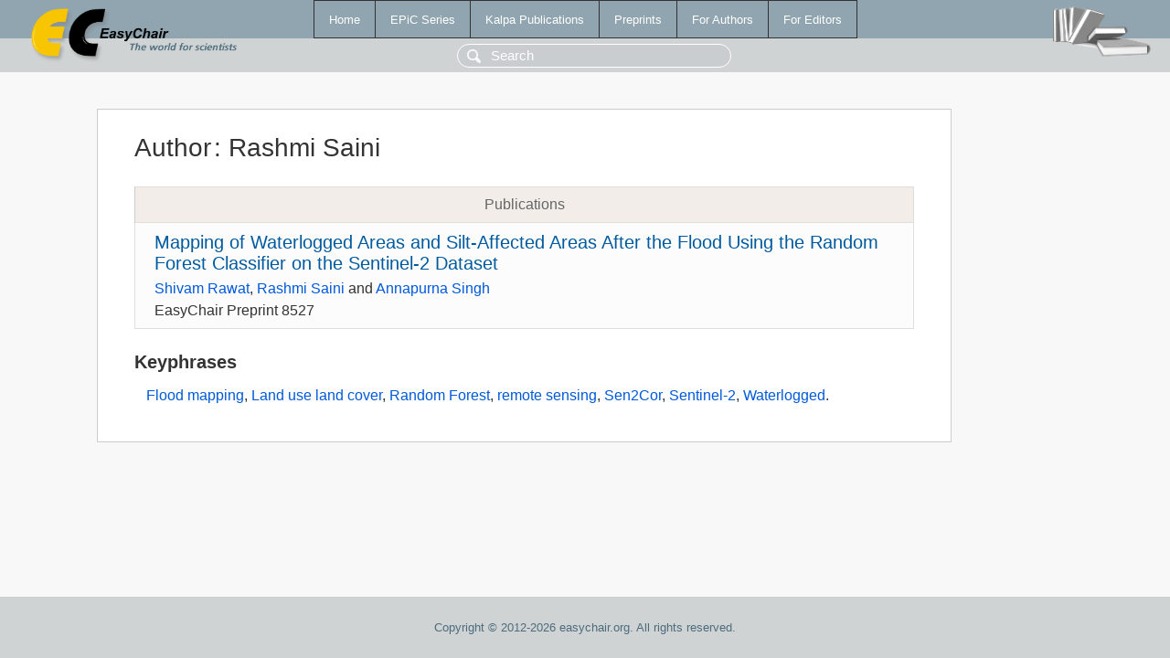

--- FILE ---
content_type: text/html; charset=UTF-8
request_url: https://login.easychair.org/publications/author/JtT8
body_size: 1138
content:
<!DOCTYPE html>
<html lang='en-US'><head><meta content='text/html; charset=UTF-8' http-equiv='Content-Type'/><title>Author: Rashmi Saini</title><link href='/images/favicon.ico' rel='icon' type='image/jpeg'/><link href='/css/cool.css?version=531' rel='StyleSheet' type='text/css'/><link href='/css/publications.css?version=531' rel='StyleSheet' type='text/css'/><script src='/js/easy.js?version=531'></script><script src='/publications/pubs.js?version=531'></script></head><body class="pubs"><table class="page"><tr style="height:1%"><td><div class="menu"><table class="menutable"><tr><td><a class="mainmenu" href="/publications/" id="t:HOME">Home</a></td><td><a class="mainmenu" href="/publications/EPiC" id="t:EPIC">EPiC Series</a></td><td><a class="mainmenu" href="/publications/Kalpa" id="t:KALPA">Kalpa Publications</a></td><td><a class="mainmenu" href="/publications/preprints" id="t:PREPRINTS">Preprints</a></td><td><a class="mainmenu" href="/publications/for_authors" id="t:FOR_AUTHORS">For Authors</a></td><td><a class="mainmenu" href="/publications/for_editors" id="t:FOR_EDITORS">For Editors</a></td></tr></table></div><div class="search_row"><form onsubmit="alert('Search is temporarily unavailable');return false;"><input id="search-input" name="query" placeholder="Search" type="text"/></form></div><div id="logo"><a href="/"><img class="logonew_alignment" src="/images/logoECpubs.png"/></a></div><div id="books"><img class="books_alignment" src="/images/books.png"/></div></td></tr><tr style="height:99%"><td class="ltgray"><div id="mainColumn"><table id="content_table"><tr><td style="vertical-align:top;width:99%"><div class="abstractBox"><h1>Author<span class="lr_margin">:</span>Rashmi Saini</h1><table class="epic_table top_margin"><thead><tr><th>Publications</th></tr></thead><tbody><tr><td><div class="title"><a href="/publications/preprint/RTBK">Mapping of Waterlogged Areas and Silt-Affected Areas After the Flood Using the Random Forest Classifier on the Sentinel-2 Dataset</a></div><div class="authors"><a href="/publications/author/VmZB">Shivam Rawat</a>, <a href="/publications/author/JtT8">Rashmi Saini</a> and <a href="/publications/author/bRmk">Annapurna Singh</a></div><div class="volume">EasyChair Preprint 8527</div></td></tr></tbody></table><h3>Keyphrases</h3><p><a href="/publications/keyword/Ndb3">Flood mapping</a>, <a href="/publications/keyword/rHpc">Land use land cover</a>, <a href="/publications/keyword/DVm9">Random Forest</a>, <a href="/publications/keyword/jXmR">remote sensing</a>, <a href="/publications/keyword/bxNX">Sen2Cor</a>, <a href="/publications/keyword/cjSJ">Sentinel-2</a>, <a href="/publications/keyword/c7mdp">Waterlogged</a>.</p></div></td></tr></table></div></td></tr><tr><td class="footer">Copyright © 2012-2026 easychair.org. All rights reserved.</td></tr></table></body></html>